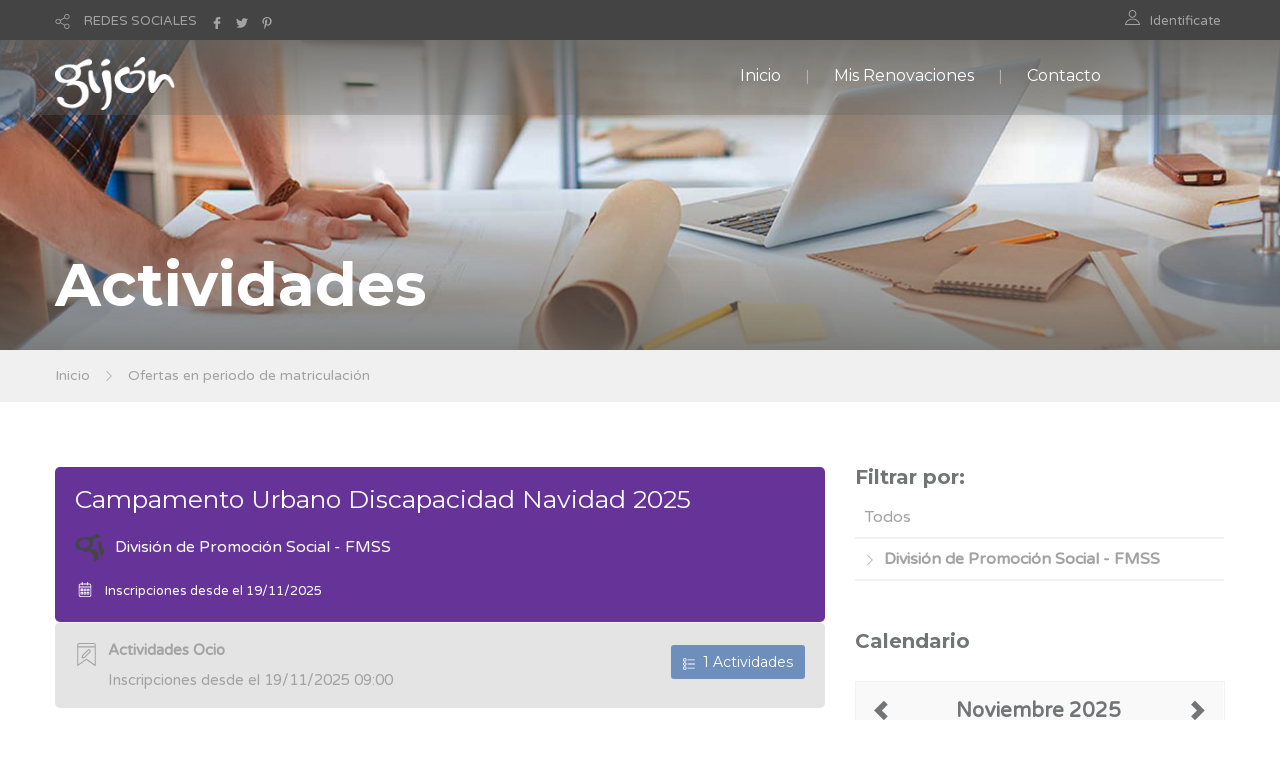

--- FILE ---
content_type: text/html;charset=UTF-8
request_url: http://actividades.gijon.es/ACTTerceros/Oferta.do;jsessionid=oCxREgxPTKoAZ1pQ1Iddd7oi13WxbbguF5e0-aJh.workerc?codDepartamento=DIVPS
body_size: 9644
content:








<!DOCTYPE html>


<html xmlns="http://www.w3.org/1999/xhtml" lang="en" xml:lang="en">

<head>
 
    <meta charset="utf-8">  
    
    <title>Ayto. de Gijón - Inscripción y renovaciones en cursos y actividades deportivas y culturales </title> <!--insert your title here-->  
    <meta name="description" content="Ayuntamiento de Gijón - Cursos Municipales"> <!--insert your description here-->  
    <meta name="author" content="sgalvarez"> <!--insert your name here-->
    <meta name="viewport" content="width=device-width, initial-scale=1.0"> <!--meta responsive-->
    <meta http-equiv="Access-Control-Allow-Origin" content="*">
    
    <!--START CSS--> 
    <link rel="stylesheet" href="css/bootstrap.css"> <!--style-->
    <link rel="stylesheet" href="css/nicdark_style.css"> <!--style-->
    <link rel="stylesheet" type="text/css" href="css/zabuto_calendar.css">
    
    <link href="css/impresion.css" media="print" type="text/css" rel="stylesheet" />
    
	<script src="js/jquery-3.2.0.min.js" type="text/javascript"></script>
	<script src="js/jquery-validate.js" type="text/javascript"></script>
	<script src="js/bootstrap.js" type="text/javascript"></script>


    <link href='https://fonts.googleapis.com/css?family=Montserrat:400,700' rel='stylesheet' type='text/css'>
    <link href='https://fonts.googleapis.com/css?family=Varela+Round' rel='stylesheet' type='text/css'>

    <!--[if lt IE 9]>  
    <script src="http://html5shiv.googlecode.com/svn/trunk/html5.js"></script>  
    <![endif]-->  

    <!--FAVICONS-->
    <link rel="shortcut icon" href="img/favicon/favicon.ico">
    <link rel="apple-touch-icon" href="img/favicon/apple-touch-icon.jpg">
    <link rel="apple-touch-icon" sizes="72x72" href="img/favicon/apple-touch-icon-72x72.jpg">
    <link rel="apple-touch-icon" sizes="114x114" href="img/favicon/apple-touch-icon-114x114.jpg">
    <!--END FAVICONS-->
    
	
    
</head>  

<body id="start_nicdark_framework" >
	<script src="js/zabuto_calendar.js"></script>
		

	<!--START nicdark_site-->
	<div class="nicdark_site">
	
		<!--START nicdark_site_fullwidth-->
		<div class="nicdark_site_fullwidth nicdark_site_fullwidth_boxed nicdark_clearfix">

			









<!--START search container-->
<div class="nicdark_display_table nicdark_transition_all_08_ease nicdark_navigation_2_search_content nicdark_bg_greydark_alpha_9 nicdark_position_fixed nicdark_width_100_percentage nicdark_height_100_percentage nicdark_z_index_1_negative nicdark_opacity_0">

    <!--close-->
    <div class="nicdark_cursor_zoom_out nicdark_navigation_2_close_search_content nicdark_width_100_percentage nicdark_height_100_percentage nicdark_position_absolute nicdark_z_index_1_negative"></div>


    <div class="nicdark_display_table_cell nicdark_vertical_align_middle nicdark_text_align_center">
        <div class="nicdark_width_700 nicdark_display_inline_block">
            <div class="nicdark_width_80_percentage nicdark_padding_5 nicdark_box_sizing_border_box nicdark_float_left nicdark_position_relative">
                <input class="nicdark_border_width_2 nicdark_background_none nicdark_border_top_width_0 nicdark_border_right_width_0 nicdark_border_left_width_0 nicdark_first_font nicdark_color_white nicdark_placeholder_color_white nicdark_font_size_30 nicdark_line_height_30" type="text" placeholder="Buscar">
            </div>
            <!-- <div class="nicdark_width_20_percentage nicdark_padding_10 nicdark_box_sizing_border_box nicdark_float_left nicdark_position_relative">
                <a class="nicdark_width_55 nicdark_height_55 nicdark_display_inline_block nicdark_text_align_center nicdark_box_sizing_border_box nicdark_bg_green nicdark_padding_15 nicdark_border_radius_3 " href="#">
                    <img alt="Icono" width="25" src="img/icons/icon-search-white.svg">
                </a>   
            </div>  -->
        </div>
    </div>

</div>
<!--END search container-->


<!--START menu responsive-->
<div class="nicdark_navigation_2_sidebar_content nicdark_padding_40 nicdark_box_sizing_border_box nicdark_overflow_hidden nicdark_overflow_y_auto nicdark_transition_all_08_ease nicdark_bg_green nicdark_height_100_percentage nicdark_position_fixed nicdark_width_300 nicdark_right_300_negative nicdark_z_index_9">

     <img alt="Icono" width="25" class="nicdark_close_navigation_2_sidebar_content nicdark_cursor_pointer nicdark_right_20 nicdark_top_20 nicdark_position_absolute" src="img/icons/icon-close-white.svg">

     <div class="nicdark_navigation_2_sidebar">
		<ul>
		    <li>
				<a href="/ACTTerceros/Oferta.do;jsessionid=HKU4NLgCXOhAFkqH7yPy0DBJA1kw52o2H_Lv9wVg.workerc">Inicio</a>
			</li>
		
			
		
			<li>
                <a href="MisSolicitudes.do?method=listSolicitudes#tabs-2" target="_self">Mis Renovaciones</a>
            </li>
		    <!-- <li>
		        <a href="http://actividades.gijon.es/ACTTerceros2/">Aplicación Antigua</a>
		    </li>  -->
		
		    <li>
		        <a href="https://acerca.gijon.es/sta/">Contacto</a>
		    </li>
		</ul>

     </div>

 </div>
 <!--END menu responsive-->




<!--START language section-->
<div id="menu_usuario" class="nicdark_section">

    <div class="nicdark_section nicdark_bg_greydark">

        


        <!--start nicdark_container-->
        <div class="nicdark_container nicdark_clearfix">

            <div class="grid grid_6 nicdark_padding_botttom_10 nicdark_padding_top_10 nicdark_text_align_center_responsive">

				               
                <div class="nicdark_navigation_top_header_5">
                    <ul>
                    	 
                    	<!-- 
                        <li>
                            <img alt="Icono" class="nicdark_margin_right_10 " width="15" src="img/icons/icon-world-grey.svg">
                            <a class=" nicdark_line_height_18" href="#">LANGUAGES</a>

                            <ul class="nicdark_sub_menu">
                                <li><a href="#">English</a></li>
                                <li><a href="#">Russian</a></li>
                                <li><a href="#">Italian</a></li>
                            </ul>

                        </li>
                        -->
                         
                        <li>
                            
                            <img alt="Icono" class="nicdark_margin_right_10" style="width:15px; height:15px;" src="img/icons/icon-share-grey.svg">
                            <a class=" nicdark_line_height_18" href="#">REDES SOCIALES</a>

                            <ul class="nicdark_sub_menu">
                                <li><a target="_blank" href="https://www.facebook.com/asuntos.europeosdegijon">Facebook</a></li>
                                <li><a target="_blank" href="https://twitter.com/gijon">Twitter</a></li>
                                <li><a target="_blank" href="https://es.pinterest.com/gijonturismo/?d">Pinterest</a></li>
                            </ul>

                            <a target="_blank" href="https://www.facebook.com/asuntos.europeosdegijon">
                            	<img alt="Icono" class="nicdark_margin_left_10  nicdark_margin_top_2 nicdark_display_none_all_responsive" style="width:12px; height:12px;" src="img/icons/icon-facebook-grey.svg">
                            </a>
                            <a target="_blank" href="https://twitter.com/gijon">
                            	<img alt="Icono" class="nicdark_margin_left_10  nicdark_margin_top_2 nicdark_display_none_all_responsive" style="width:12px; height:12px;" src="img/icons/icon-twitter-grey.svg">
                            </a>
                            <a target="_blank" href="https://es.pinterest.com/gijonturismo/?d">
                            	<img alt="Icono" class="nicdark_margin_left_10  nicdark_margin_top_2 nicdark_display_none_all_responsive" style="width:12px; height:12px;" src="img/icons/icon-pinterest-grey.svg">
                            </a>

                        </li>
                    </ul>
                </div>
                 

            </div>


            <div class="grid grid_6 nicdark_text_align_right nicdark_border_top_1_solid_greydark_responsive nicdark_text_align_center_responsive nicdark_padding_botttom_10 nicdark_padding_top_10">
              
                <div class="nicdark_navigation_top_header_5">
                    <ul>
                        <li>
                            <img alt="Icono" class="nicdark_margin_right_10 nicdark_float_left" style="width:15px; height:15px;" src="img/icons/icon-user-grey.svg">
	                        
	                        
	                            <a href="MisSolicitudes.do?method=listSolicitudes">Identificate</a>
		                    
                            
                            
                        </li>
                        
                    </ul>
                </div>
                

            </div>


        </div>
        <!--end container-->

    </div>

</div>
<!--END language section-->



<!--START Menu-->
<div id="menu" class="nicdark_section nicdark_position_relative ">
    <div class="nicdark_section nicdark_position_absolute nicdark_bg_greydark_alpha">
    
        <!--start nicdark_container-->
        <div class="nicdark_container nicdark_clearfix nicdark_position_relative">
            <div class="grid grid_12 nicdark_display_none_all_responsive">
            
                <div class="nicdark_section nicdark_height_10"></div>
                
                <!--LOGO-->
                <a href="Oferta.do"><img alt="Icono" class="nicdark_position_absolute nicdark_left_15 nicdark_top_17" width="120" src="img/logo.png"></a>
                
                <!--right icons menu-->
                <div class="nicdark_float_right nicdark_width_100  nicdark_position_relative nicdark_height_25 nicdark_display_none_all_responsive">
                	
                    <!-- <a class="nicdark_navigation_5_open_search_content" href="#">
                    	<img alt="Icono" class="nicdark_opacity_05_hover nicdark_transition_all_08_ease nicdark_position_absolute nicdark_top_3_negative nicdark_right_0" width="25" src="img/icons/icon-search-white.svg">
                    </a> -->
                </div>
                <!--right icons menu-->
                
                
                <div class="nicdark_navigation_5 nicdark_text_align_right nicdark_float_right nicdark_display_none_all_responsive">
                    <ul>
                        <li>
                            <a href="/ACTTerceros/Oferta.do;jsessionid=HKU4NLgCXOhAFkqH7yPy0DBJA1kw52o2H_Lv9wVg.workerc">Inicio</a>
                        </li>

                        
						
						<li>
	                        <a href="MisSolicitudes.do?method=listSolicitudes#tabs-2" target="_self">Mis Renovaciones</a>
	                    </li>
	                        
                        <!-- <li>
                            <a href="http://actividades.gijon.es/ACTTerceros2/">Aplicación Antigua</a>
                        </li> -->

                        <li>
                            <a href="https://acerca.gijon.es/sta/">Contacto</a>
                        </li>
                    </ul>
                </div>
                
                <div class="nicdark_section nicdark_height_10"></div>
                
            </div>
            
            
            <!--RESPONSIVE-->
            <div class="nicdark_width_50_percentage nicdark_float_left nicdark_display_none nicdark_display_block_responsive">
                <div class="nicdark_section nicdark_height_20"></div>
                <a href="Oferta.do"><img alt="Logo" width="120" class="" src="img/logo.png"></a>
            </div>
            
            <div class="nicdark_width_50_percentage nicdark_float_left nicdark_display_none nicdark_display_block_responsive">
            
                <div class="nicdark_section nicdark_height_20"></div>
                
                <div class="nicdark_float_right nicdark_width_100_percentage nicdark_text_align_right ">
                
                    <a class="nicdark_open_navigation_5_sidebar_content" href="#">
                        <img alt="Icono" class="nicdark_margin_right_20" width="25" src="img/icons/icon-menu-white.svg">
                    </a>
                    
                    <!-- <img alt="Icono" class="nicdark_margin_left_20 nicdark_navigation_5_open_search_content" width="25" src="img/icons/icon-search-white.svg">  -->
                    
                    
                </div>
                
                <div class="nicdark_section nicdark_height_20"></div>
                
            </div>
            <!--RESPONSIVE-->
            
            
        </div>
        <!--end container-->
        
    </div>
</div>
<!--END Menu-->



			








		

<!--START Titulo de la Pagina-->
<div id="titulo" class="nicdark_section nicdark_background_size_cover nicdark_background_position_center_bottom" style="background-image:url(img/parallax/img2.jpg);">

    <div class="nicdark_section nicdark_bg_greydark_alpha_gradient_2">

        <!--start nicdark_container-->
        <div class="nicdark_container nicdark_clearfix">


            <div class="nicdark_section nicdark_height_200"></div>


            <div class="grid grid_12">

                
                
                <strong class="nicdark_color_white nicdark_font_size_60 nicdark_font_size_40_responsive nicdark_first_font">
                	Actividades
                </strong>
                <div class="nicdark_section nicdark_height_20"></div>

            </div>



        </div>
        <!--end container-->

    </div>

</div>
<!--END Titulo de la Pagina-->


			














<!--START Migas de pan-->
<div class="nicdark_section nicdark_bg_grey nicdark_border_bottom_1_solid_grey">

    <!--start nicdark_container-->
    <div class="nicdark_container nicdark_clearfix">

        <div class="grid grid_12">
            
            <a href="/ACTTerceros/Oferta.do;jsessionid=HKU4NLgCXOhAFkqH7yPy0DBJA1kw52o2H_Lv9wVg.workerc">Inicio</a>
            <img alt="Icono" class="nicdark_margin_left_10 nicdark_margin_right_10" width="10" src="img/icons/icon-next-grey.svg">
            <a href="#">Ofertas en periodo de matriculación</a>

        </div>


    </div>
    <!--end container-->

</div>
<!--END Migas de pan-->



<div class="nicdark_section nicdark_height_50"></div>



<div class="nicdark_section">

    <!--start nicdark_container-->
    <div class="nicdark_container nicdark_clearfix">
        <div class="grid grid_8">
        
        	<!--ANUNCIOS-->

			<!-- 
			<div class="nicdark_section nicdark_box_sizing_border_box" >
			    <div class="nicdark_section" style="background-color:red;border-radius: 5px;">
			    
			        <div class="nicdark_section nicdark_padding_20 nicdark_box_sizing_border_box">
			        
			             
	                    <h2 class="nicdark_color_white">
                          		!!INFORMACIÓN!! 
                           </h2>
                           
                           <div class="nicdark_section nicdark_height_20"></div>
                           
                           <div class="nicdark_display_table nicdark_float_left">
                           
                               <p class=" nicdark_color_white nicdark_display_table_cell nicdark_vertical_align_middle ">
                               	Las inscripciones para los cursos de natación y actividades acuáticas en la Piscina El Coto se aplazan al mes de noviembre, del 20 al 26, con inicio de las actividades en diciembre.<br><br>
								Debido al retraso en las obras de la piscina, nos hemos visto obligados a posponer el periodo de inscripción. Agradecemos su comprensión y paciencia.

                               </p>
                            </div>
                            
		            
			        </div>
			        
			    </div>

			</div>
			 
			<div class="nicdark_section nicdark_height_40"></div>
			 -->
			
			<!--END preview-->
        
        	
        	
        	
        	
        	
        	<!-- Oferta: Campamento Urbano Discapacidad Navidad 2025<br>
        	Inicio: Wed Nov 19 09:00:00 CET 2025<br>
        	Ahora: Fri Nov 21 14:58:40 CET 2025<br><br>
        	 -->
        	 
        	 
        	
        	
        		
        	
	        	<!--START preview-->
				<div class="nicdark_section nicdark_box_sizing_border_box" dpto="División de Promoción Social - FMSS">
				    <div class="nicdark_section" style="background-color:REBECCAPURPLE;border-radius: 5px;">
				    
				        <div class="nicdark_section nicdark_padding_20 nicdark_box_sizing_border_box">
				        
				            <!-- <h2 class="nicdark_color_white nicdark_line_height_35"><a class="nicdark_color_white nicdark_first_font" href="single.html">Lorem ipsum dolor sit amet, consectetur adipiscing elit a enean egestas magna.</a></h2>
				            <div class="nicdark_section nicdark_height_20"></div>
				            <div class="nicdark_display_inline_block">
				                <div class="nicdark_display_table nicdark_float_left">
				                    <img alt="Icono" class="nicdark_margin_right_10 nicdark_display_table_cell nicdark_vertical_align_middle" width="30" src="img/icons/icon-quote-grey-alpha.svg">
				                    <p class="nicdark_color_white nicdark_display_table_cell nicdark_vertical_align_middle">John Doe</p>
				                </div>
				            </div>
				             -->
				             
		                    <h2 class="nicdark_color_white">
                           		Campamento Urbano Discapacidad Navidad 2025
                            </h2>
                            
                            <div class="nicdark_section nicdark_height_20"></div>
                            
                            <div class="nicdark_display_table nicdark_float_left">
                            
                                <img src="img/icons/DIVPS.png" alt="" class="nicdark_margin_right_10 nicdark_display_table_cell nicdark_vertical_align_middle nicdark_border_radius_100_percentage" width="30" >
                                <p class=" nicdark_color_white nicdark_display_table_cell nicdark_vertical_align_middle ">
                                	División de Promoción Social - FMSS
                                </p>
                             </div>
                             
                             <div class="nicdark_section nicdark_height_20"></div>
                             
                             <div class="nicdark_display_table nicdark_float_left">
                             
                                <img alt="Icono" class="nicdark_margin_right_10 nicdark_display_table_cell nicdark_vertical_align_middle" style="width:20px; height:20px;padding-bottom:5px;" src="img/icons/icon-calendar.svg">
                                <p class=" nicdark_color_white nicdark_display_table_cell nicdark_vertical_align_middle nicdark_font_size_13">
                                	Inscripciones desde el 19/11/2025
                               	</p>
                                
                                <!-- 
                                <img alt="Icono" class="nicdark_margin_right_10 nicdark_margin_left_20 nicdark_display_table_cell nicdark_vertical_align_middle" style="width:20px; height:20px;padding-bottom:5px;" src="img/icons/icon-list-white.svg">
                                <p class="nicdark_color_white nicdark_display_table_cell nicdark_vertical_align_middle nicdark_font_size_13">
                                	1 actividades
                                </p>
                                 -->
                                
                            </div>
				            
				        </div>
				        
				    </div>

					
						
						<!-- 
						Oferta: Campamento Urbano Discapacidad Navidad 2025<br>
        				Inicio Programa: 19/11/2025 09:00<br>
        				Ahora: 21/11/2025 14:58<br><br>
        				-->
						
						

							<div class="nicdark_section nicdark_box_sizing_border_box nicdark_padding_20 nicdark_box_sizing_border_box nicdark_bg_grey_3 nicdark_border_top_1_solid_grey" style="border-radius: 5px;">

                               <div class="nicdark_width_66_percentage nicdark_width_50_percentage_all_iphone nicdark_float_left">
                                   <div class="nicdark_display_table nicdark_float_left">
                                       <img alt="Programa" class="nicdark_margin_right_10 nicdark_display_table_cell nicdark_vertical_align_middle" style="width:23px; height:23px;" src="img/icons/icon-category-grey.svg">
                                       <p class="nicdark_display_table_cell nicdark_vertical_align_middle nicdark_font_size_15">
											
			                                	<a href="/ACTTerceros/Edicion.do;jsessionid=HKU4NLgCXOhAFkqH7yPy0DBJA1kw52o2H_Lv9wVg.workerc?method=listaEdiciones&idActividad=3460830885843344406402&idPrograma=3460430777709667606402&idOferta=3460730885832437106402"><strong>Actividades Ocio</strong> <br><br> Inscripciones desde el 19/11/2025 09:00</a>
											
											
                                       
                                       </p>
                                   </div>
                               </div>

                               <div class="nicdark_width_32_percentage nicdark_width_100_percentage_all_iphone nicdark_float_right nicdark_text_align_right">
									
	                                	<a href="/ACTTerceros/Edicion.do;jsessionid=HKU4NLgCXOhAFkqH7yPy0DBJA1kw52o2H_Lv9wVg.workerc?method=listaEdiciones&idActividad=3460830885843344406402&idPrograma=3460430777709667606402&idOferta=3460730885832437106402" class="nicdark_margin_top_2 nicdark_bg_white_hover nicdark_color_green_hover nicdark_border_2_solid_green nicdark_transition_all_08_ease nicdark_display_inline_block nicdark_text_align_center nicdark_box_sizing_border_box nicdark_color_white nicdark_bg_green nicdark_first_font nicdark_padding_5_10 nicdark_border_radius_3"><img alt="Icono" class="nicdark_margin_top_2 nicdark_display_none_all_responsive" style="width:12px; height:12px;" src="img/icons/icon-list-white.svg">&nbsp;
											1 Actividades</a>
									
									
                               </div>

							   
                           </div>
                           
                                
									        
					
									        
					
									        
					
									        
					
									        
					
				</div>
				<!--END preview-->
	            
	            <div class="nicdark_section nicdark_height_40"></div>
	            
            
			
        	
        	<!-- Oferta: Cómo Hacer Trámites Telemáticos Extranjería<br>
        	Inicio: Sun Nov 16 10:00:00 CET 2025<br>
        	Ahora: Fri Nov 21 14:58:40 CET 2025<br><br>
        	 -->
        	 
        	 
        	
        	
        		
        	
	        	<!--START preview-->
				<div class="nicdark_section nicdark_box_sizing_border_box" dpto="División de Promoción Social - FMSS">
				    <div class="nicdark_section" style="background-color:REBECCAPURPLE;border-radius: 5px;">
				    
				        <div class="nicdark_section nicdark_padding_20 nicdark_box_sizing_border_box">
				        
				            <!-- <h2 class="nicdark_color_white nicdark_line_height_35"><a class="nicdark_color_white nicdark_first_font" href="single.html">Lorem ipsum dolor sit amet, consectetur adipiscing elit a enean egestas magna.</a></h2>
				            <div class="nicdark_section nicdark_height_20"></div>
				            <div class="nicdark_display_inline_block">
				                <div class="nicdark_display_table nicdark_float_left">
				                    <img alt="Icono" class="nicdark_margin_right_10 nicdark_display_table_cell nicdark_vertical_align_middle" width="30" src="img/icons/icon-quote-grey-alpha.svg">
				                    <p class="nicdark_color_white nicdark_display_table_cell nicdark_vertical_align_middle">John Doe</p>
				                </div>
				            </div>
				             -->
				             
		                    <h2 class="nicdark_color_white">
                           		Cómo Hacer Trámites Telemáticos Extranjería
                            </h2>
                            
                            <div class="nicdark_section nicdark_height_20"></div>
                            
                            <div class="nicdark_display_table nicdark_float_left">
                            
                                <img src="img/icons/DIVPS.png" alt="" class="nicdark_margin_right_10 nicdark_display_table_cell nicdark_vertical_align_middle nicdark_border_radius_100_percentage" width="30" >
                                <p class=" nicdark_color_white nicdark_display_table_cell nicdark_vertical_align_middle ">
                                	División de Promoción Social - FMSS
                                </p>
                             </div>
                             
                             <div class="nicdark_section nicdark_height_20"></div>
                             
                             <div class="nicdark_display_table nicdark_float_left">
                             
                                <img alt="Icono" class="nicdark_margin_right_10 nicdark_display_table_cell nicdark_vertical_align_middle" style="width:20px; height:20px;padding-bottom:5px;" src="img/icons/icon-calendar.svg">
                                <p class=" nicdark_color_white nicdark_display_table_cell nicdark_vertical_align_middle nicdark_font_size_13">
                                	Inscripciones desde el 16/11/2025
                               	</p>
                                
                                <!-- 
                                <img alt="Icono" class="nicdark_margin_right_10 nicdark_margin_left_20 nicdark_display_table_cell nicdark_vertical_align_middle" style="width:20px; height:20px;padding-bottom:5px;" src="img/icons/icon-list-white.svg">
                                <p class="nicdark_color_white nicdark_display_table_cell nicdark_vertical_align_middle nicdark_font_size_13">
                                	1 actividades
                                </p>
                                 -->
                                
                            </div>
				            
				        </div>
				        
				    </div>

					
									        
					
						
						<!-- 
						Oferta: Cómo Hacer Trámites Telemáticos Extranjería<br>
        				Inicio Programa: 16/11/2025 10:00<br>
        				Ahora: 21/11/2025 14:58<br><br>
        				-->
						
						

							<div class="nicdark_section nicdark_box_sizing_border_box nicdark_padding_20 nicdark_box_sizing_border_box nicdark_bg_grey_3 nicdark_border_top_1_solid_grey" style="border-radius: 5px;">

                               <div class="nicdark_width_66_percentage nicdark_width_50_percentage_all_iphone nicdark_float_left">
                                   <div class="nicdark_display_table nicdark_float_left">
                                       <img alt="Programa" class="nicdark_margin_right_10 nicdark_display_table_cell nicdark_vertical_align_middle" style="width:23px; height:23px;" src="img/icons/icon-category-grey.svg">
                                       <p class="nicdark_display_table_cell nicdark_vertical_align_middle nicdark_font_size_15">
											
			                                	<a href="/ACTTerceros/Edicion.do;jsessionid=HKU4NLgCXOhAFkqH7yPy0DBJA1kw52o2H_Lv9wVg.workerc?method=listaEdiciones&idActividad=3460830809240965906402&idPrograma=3460430786960364706402&idOferta=3460730809240613406402"><strong>Taller OMII</strong> <br><br> Inscripciones desde el 16/11/2025 10:00</a>
											
											
                                       
                                       </p>
                                   </div>
                               </div>

                               <div class="nicdark_width_32_percentage nicdark_width_100_percentage_all_iphone nicdark_float_right nicdark_text_align_right">
									
	                                	<a href="/ACTTerceros/Edicion.do;jsessionid=HKU4NLgCXOhAFkqH7yPy0DBJA1kw52o2H_Lv9wVg.workerc?method=listaEdiciones&idActividad=3460830809240965906402&idPrograma=3460430786960364706402&idOferta=3460730809240613406402" class="nicdark_margin_top_2 nicdark_bg_white_hover nicdark_color_green_hover nicdark_border_2_solid_green nicdark_transition_all_08_ease nicdark_display_inline_block nicdark_text_align_center nicdark_box_sizing_border_box nicdark_color_white nicdark_bg_green nicdark_first_font nicdark_padding_5_10 nicdark_border_radius_3"><img alt="Icono" class="nicdark_margin_top_2 nicdark_display_none_all_responsive" style="width:12px; height:12px;" src="img/icons/icon-list-white.svg">&nbsp;
											1 Actividades</a>
									
									
                               </div>

							   
                           </div>
                           
                                
									        
					
									        
					
									        
					
									        
					
				</div>
				<!--END preview-->
	            
	            <div class="nicdark_section nicdark_height_40"></div>
	            
            
			
        	
        	<!-- Oferta: La Adolescencia Y El Consumo De Pornografía. 2025.<br>
        	Inicio: Tue Sep 16 13:00:00 CEST 2025<br>
        	Ahora: Fri Nov 21 14:58:40 CET 2025<br><br>
        	 -->
        	 
        	 
        	
        	
        		
        	
	        	<!--START preview-->
				<div class="nicdark_section nicdark_box_sizing_border_box" dpto="División de Promoción Social - FMSS">
				    <div class="nicdark_section" style="background-color:REBECCAPURPLE;border-radius: 5px;">
				    
				        <div class="nicdark_section nicdark_padding_20 nicdark_box_sizing_border_box">
				        
				            <!-- <h2 class="nicdark_color_white nicdark_line_height_35"><a class="nicdark_color_white nicdark_first_font" href="single.html">Lorem ipsum dolor sit amet, consectetur adipiscing elit a enean egestas magna.</a></h2>
				            <div class="nicdark_section nicdark_height_20"></div>
				            <div class="nicdark_display_inline_block">
				                <div class="nicdark_display_table nicdark_float_left">
				                    <img alt="Icono" class="nicdark_margin_right_10 nicdark_display_table_cell nicdark_vertical_align_middle" width="30" src="img/icons/icon-quote-grey-alpha.svg">
				                    <p class="nicdark_color_white nicdark_display_table_cell nicdark_vertical_align_middle">John Doe</p>
				                </div>
				            </div>
				             -->
				             
		                    <h2 class="nicdark_color_white">
                           		La Adolescencia Y El Consumo De Pornografía. 2025.
                            </h2>
                            
                            <div class="nicdark_section nicdark_height_20"></div>
                            
                            <div class="nicdark_display_table nicdark_float_left">
                            
                                <img src="img/icons/DIVPS.png" alt="" class="nicdark_margin_right_10 nicdark_display_table_cell nicdark_vertical_align_middle nicdark_border_radius_100_percentage" width="30" >
                                <p class=" nicdark_color_white nicdark_display_table_cell nicdark_vertical_align_middle ">
                                	División de Promoción Social - FMSS
                                </p>
                             </div>
                             
                             <div class="nicdark_section nicdark_height_20"></div>
                             
                             <div class="nicdark_display_table nicdark_float_left">
                             
                                <img alt="Icono" class="nicdark_margin_right_10 nicdark_display_table_cell nicdark_vertical_align_middle" style="width:20px; height:20px;padding-bottom:5px;" src="img/icons/icon-calendar.svg">
                                <p class=" nicdark_color_white nicdark_display_table_cell nicdark_vertical_align_middle nicdark_font_size_13">
                                	Inscripciones desde el 16/09/2025
                               	</p>
                                
                                <!-- 
                                <img alt="Icono" class="nicdark_margin_right_10 nicdark_margin_left_20 nicdark_display_table_cell nicdark_vertical_align_middle" style="width:20px; height:20px;padding-bottom:5px;" src="img/icons/icon-list-white.svg">
                                <p class="nicdark_color_white nicdark_display_table_cell nicdark_vertical_align_middle nicdark_font_size_13">
                                	4 actividades
                                </p>
                                 -->
                                
                            </div>
				            
				        </div>
				        
				    </div>

					
									        
					
									        
					
						
						<!-- 
						Oferta: La Adolescencia Y El Consumo De Pornografía. 2025.<br>
        				Inicio Programa: 16/09/2025 13:00<br>
        				Ahora: 21/11/2025 14:58<br><br>
        				-->
						
						

							<div class="nicdark_section nicdark_box_sizing_border_box nicdark_padding_20 nicdark_box_sizing_border_box nicdark_bg_grey_3 nicdark_border_top_1_solid_grey" style="border-radius: 5px;">

                               <div class="nicdark_width_66_percentage nicdark_width_50_percentage_all_iphone nicdark_float_left">
                                   <div class="nicdark_display_table nicdark_float_left">
                                       <img alt="Programa" class="nicdark_margin_right_10 nicdark_display_table_cell nicdark_vertical_align_middle" style="width:23px; height:23px;" src="img/icons/icon-category-grey.svg">
                                       <p class="nicdark_display_table_cell nicdark_vertical_align_middle nicdark_font_size_15">
											
											
			                                	<a href="/ACTTerceros/Actividad.do;jsessionid=HKU4NLgCXOhAFkqH7yPy0DBJA1kw52o2H_Lv9wVg.workerc?method=listaActividades&idOferta=3460730888693615306402&amp;idPrograma=3460430819931320506402"><strong>Taller </strong> <br><br> Inscripciones desde el 16/09/2025 13:00</a>
											
                                       
                                       </p>
                                   </div>
                               </div>

                               <div class="nicdark_width_32_percentage nicdark_width_100_percentage_all_iphone nicdark_float_right nicdark_text_align_right">
									
									
	                                	<a href="/ACTTerceros/Actividad.do;jsessionid=HKU4NLgCXOhAFkqH7yPy0DBJA1kw52o2H_Lv9wVg.workerc?method=listaActividades&idOferta=3460730888693615306402&amp;idPrograma=3460430819931320506402" class="nicdark_margin_top_2 nicdark_bg_white_hover nicdark_color_green_hover nicdark_border_2_solid_green nicdark_transition_all_08_ease nicdark_display_inline_block nicdark_text_align_center nicdark_box_sizing_border_box nicdark_color_white nicdark_bg_green nicdark_first_font nicdark_padding_5_10 nicdark_border_radius_3"><img alt="Icono" class="nicdark_margin_top_2 nicdark_display_none_all_responsive" style="width:12px; height:12px;" src="img/icons/icon-list-white.svg">&nbsp;
											4 Actividades</a>
									
                               </div>

							   
                           </div>
                           
                                
									        
					
									        
					
									        
					
				</div>
				<!--END preview-->
	            
	            <div class="nicdark_section nicdark_height_40"></div>
	            
            
			
        	
        	<!-- Oferta: Escuela De Teatro De Gijón/Xixón<br>
        	Inicio: Fri Sep 05 09:00:00 CEST 2025<br>
        	Ahora: Fri Nov 21 14:58:40 CET 2025<br><br>
        	 -->
        	 
        	 
        	
        	
        		
        	
	        	<!--START preview-->
				<div class="nicdark_section nicdark_box_sizing_border_box" dpto="División de Promoción Social - FMSS">
				    <div class="nicdark_section" style="background-color:REBECCAPURPLE;border-radius: 5px;">
				    
				        <div class="nicdark_section nicdark_padding_20 nicdark_box_sizing_border_box">
				        
				            <!-- <h2 class="nicdark_color_white nicdark_line_height_35"><a class="nicdark_color_white nicdark_first_font" href="single.html">Lorem ipsum dolor sit amet, consectetur adipiscing elit a enean egestas magna.</a></h2>
				            <div class="nicdark_section nicdark_height_20"></div>
				            <div class="nicdark_display_inline_block">
				                <div class="nicdark_display_table nicdark_float_left">
				                    <img alt="Icono" class="nicdark_margin_right_10 nicdark_display_table_cell nicdark_vertical_align_middle" width="30" src="img/icons/icon-quote-grey-alpha.svg">
				                    <p class="nicdark_color_white nicdark_display_table_cell nicdark_vertical_align_middle">John Doe</p>
				                </div>
				            </div>
				             -->
				             
		                    <h2 class="nicdark_color_white">
                           		Escuela De Teatro De Gijón/Xixón
                            </h2>
                            
                            <div class="nicdark_section nicdark_height_20"></div>
                            
                            <div class="nicdark_display_table nicdark_float_left">
                            
                                <img src="img/icons/DIVPS.png" alt="" class="nicdark_margin_right_10 nicdark_display_table_cell nicdark_vertical_align_middle nicdark_border_radius_100_percentage" width="30" >
                                <p class=" nicdark_color_white nicdark_display_table_cell nicdark_vertical_align_middle ">
                                	División de Promoción Social - FMSS
                                </p>
                             </div>
                             
                             <div class="nicdark_section nicdark_height_20"></div>
                             
                             <div class="nicdark_display_table nicdark_float_left">
                             
                                <img alt="Icono" class="nicdark_margin_right_10 nicdark_display_table_cell nicdark_vertical_align_middle" style="width:20px; height:20px;padding-bottom:5px;" src="img/icons/icon-calendar.svg">
                                <p class=" nicdark_color_white nicdark_display_table_cell nicdark_vertical_align_middle nicdark_font_size_13">
                                	Inscripciones desde el 05/09/2025
                               	</p>
                                
                                <!-- 
                                <img alt="Icono" class="nicdark_margin_right_10 nicdark_margin_left_20 nicdark_display_table_cell nicdark_vertical_align_middle" style="width:20px; height:20px;padding-bottom:5px;" src="img/icons/icon-list-white.svg">
                                <p class="nicdark_color_white nicdark_display_table_cell nicdark_vertical_align_middle nicdark_font_size_13">
                                	3 actividades
                                </p>
                                 -->
                                
                            </div>
				            
				        </div>
				        
				    </div>

					
									        
					
									        
					
									        
					
						
						<!-- 
						Oferta: Escuela De Teatro De Gijón/Xixón<br>
        				Inicio Programa: 05/09/2025 09:00<br>
        				Ahora: 21/11/2025 14:58<br><br>
        				-->
						
						

							<div class="nicdark_section nicdark_box_sizing_border_box nicdark_padding_20 nicdark_box_sizing_border_box nicdark_bg_grey_3 nicdark_border_top_1_solid_grey" style="border-radius: 5px;">

                               <div class="nicdark_width_66_percentage nicdark_width_50_percentage_all_iphone nicdark_float_left">
                                   <div class="nicdark_display_table nicdark_float_left">
                                       <img alt="Programa" class="nicdark_margin_right_10 nicdark_display_table_cell nicdark_vertical_align_middle" style="width:23px; height:23px;" src="img/icons/icon-category-grey.svg">
                                       <p class="nicdark_display_table_cell nicdark_vertical_align_middle nicdark_font_size_15">
											
											
			                                	<a href="/ACTTerceros/Actividad.do;jsessionid=HKU4NLgCXOhAFkqH7yPy0DBJA1kw52o2H_Lv9wVg.workerc?method=listaActividades&idOferta=3460730887373058406402&amp;idPrograma=3460430819931320506402"><strong>Taller </strong> <br><br> Inscripciones desde el 05/09/2025 09:00</a>
											
                                       
                                       </p>
                                   </div>
                               </div>

                               <div class="nicdark_width_32_percentage nicdark_width_100_percentage_all_iphone nicdark_float_right nicdark_text_align_right">
									
									
	                                	<a href="/ACTTerceros/Actividad.do;jsessionid=HKU4NLgCXOhAFkqH7yPy0DBJA1kw52o2H_Lv9wVg.workerc?method=listaActividades&idOferta=3460730887373058406402&amp;idPrograma=3460430819931320506402" class="nicdark_margin_top_2 nicdark_bg_white_hover nicdark_color_green_hover nicdark_border_2_solid_green nicdark_transition_all_08_ease nicdark_display_inline_block nicdark_text_align_center nicdark_box_sizing_border_box nicdark_color_white nicdark_bg_green nicdark_first_font nicdark_padding_5_10 nicdark_border_radius_3"><img alt="Icono" class="nicdark_margin_top_2 nicdark_display_none_all_responsive" style="width:12px; height:12px;" src="img/icons/icon-list-white.svg">&nbsp;
											3 Actividades</a>
									
                               </div>

							   
                           </div>
                           
                                
									        
					
									        
					
				</div>
				<!--END preview-->
	            
	            <div class="nicdark_section nicdark_height_40"></div>
	            
            
			
        	
        	<!-- Oferta: Coro &quot;Diverso Gijón&quot;<br>
        	Inicio: Tue Aug 19 08:00:00 CEST 2025<br>
        	Ahora: Fri Nov 21 14:58:40 CET 2025<br><br>
        	 -->
        	 
        	 
        	
        	
        		
        	
	        	<!--START preview-->
				<div class="nicdark_section nicdark_box_sizing_border_box" dpto="División de Promoción Social - FMSS">
				    <div class="nicdark_section" style="background-color:REBECCAPURPLE;border-radius: 5px;">
				    
				        <div class="nicdark_section nicdark_padding_20 nicdark_box_sizing_border_box">
				        
				            <!-- <h2 class="nicdark_color_white nicdark_line_height_35"><a class="nicdark_color_white nicdark_first_font" href="single.html">Lorem ipsum dolor sit amet, consectetur adipiscing elit a enean egestas magna.</a></h2>
				            <div class="nicdark_section nicdark_height_20"></div>
				            <div class="nicdark_display_inline_block">
				                <div class="nicdark_display_table nicdark_float_left">
				                    <img alt="Icono" class="nicdark_margin_right_10 nicdark_display_table_cell nicdark_vertical_align_middle" width="30" src="img/icons/icon-quote-grey-alpha.svg">
				                    <p class="nicdark_color_white nicdark_display_table_cell nicdark_vertical_align_middle">John Doe</p>
				                </div>
				            </div>
				             -->
				             
		                    <h2 class="nicdark_color_white">
                           		Coro &quot;Diverso Gijón&quot;
                            </h2>
                            
                            <div class="nicdark_section nicdark_height_20"></div>
                            
                            <div class="nicdark_display_table nicdark_float_left">
                            
                                <img src="img/icons/DIVPS.png" alt="" class="nicdark_margin_right_10 nicdark_display_table_cell nicdark_vertical_align_middle nicdark_border_radius_100_percentage" width="30" >
                                <p class=" nicdark_color_white nicdark_display_table_cell nicdark_vertical_align_middle ">
                                	División de Promoción Social - FMSS
                                </p>
                             </div>
                             
                             <div class="nicdark_section nicdark_height_20"></div>
                             
                             <div class="nicdark_display_table nicdark_float_left">
                             
                                <img alt="Icono" class="nicdark_margin_right_10 nicdark_display_table_cell nicdark_vertical_align_middle" style="width:20px; height:20px;padding-bottom:5px;" src="img/icons/icon-calendar.svg">
                                <p class=" nicdark_color_white nicdark_display_table_cell nicdark_vertical_align_middle nicdark_font_size_13">
                                	Inscripciones desde el 19/08/2025
                               	</p>
                                
                                <!-- 
                                <img alt="Icono" class="nicdark_margin_right_10 nicdark_margin_left_20 nicdark_display_table_cell nicdark_vertical_align_middle" style="width:20px; height:20px;padding-bottom:5px;" src="img/icons/icon-list-white.svg">
                                <p class="nicdark_color_white nicdark_display_table_cell nicdark_vertical_align_middle nicdark_font_size_13">
                                	1 actividades
                                </p>
                                 -->
                                
                            </div>
				            
				        </div>
				        
				    </div>

					
									        
					
									        
					
									        
					
									        
					
						
						<!-- 
						Oferta: Coro &quot;Diverso Gijón&quot;<br>
        				Inicio Programa: 19/08/2025 08:00<br>
        				Ahora: 21/11/2025 14:58<br><br>
        				-->
						
						

							<div class="nicdark_section nicdark_box_sizing_border_box nicdark_padding_20 nicdark_box_sizing_border_box nicdark_bg_grey_3 nicdark_border_top_1_solid_grey" style="border-radius: 5px;">

                               <div class="nicdark_width_66_percentage nicdark_width_50_percentage_all_iphone nicdark_float_left">
                                   <div class="nicdark_display_table nicdark_float_left">
                                       <img alt="Programa" class="nicdark_margin_right_10 nicdark_display_table_cell nicdark_vertical_align_middle" style="width:23px; height:23px;" src="img/icons/icon-category-grey.svg">
                                       <p class="nicdark_display_table_cell nicdark_vertical_align_middle nicdark_font_size_15">
											
			                                	<a href="/ACTTerceros/Edicion.do;jsessionid=HKU4NLgCXOhAFkqH7yPy0DBJA1kw52o2H_Lv9wVg.workerc?method=listaEdiciones&idActividad=3460830798161121506402&idPrograma=3460430777709667606402&idOferta=3460730798161121406402"><strong>Actividades Ocio</strong> <br><br> Inscripciones desde el 19/08/2025 08:00</a>
											
											
                                       
                                       </p>
                                   </div>
                               </div>

                               <div class="nicdark_width_32_percentage nicdark_width_100_percentage_all_iphone nicdark_float_right nicdark_text_align_right">
									
	                                	<a href="/ACTTerceros/Edicion.do;jsessionid=HKU4NLgCXOhAFkqH7yPy0DBJA1kw52o2H_Lv9wVg.workerc?method=listaEdiciones&idActividad=3460830798161121506402&idPrograma=3460430777709667606402&idOferta=3460730798161121406402" class="nicdark_margin_top_2 nicdark_bg_white_hover nicdark_color_green_hover nicdark_border_2_solid_green nicdark_transition_all_08_ease nicdark_display_inline_block nicdark_text_align_center nicdark_box_sizing_border_box nicdark_color_white nicdark_bg_green nicdark_first_font nicdark_padding_5_10 nicdark_border_radius_3"><img alt="Icono" class="nicdark_margin_top_2 nicdark_display_none_all_responsive" style="width:12px; height:12px;" src="img/icons/icon-list-white.svg">&nbsp;
											1 Actividades</a>
									
									
                               </div>

							   
                           </div>
                           
                                
									        
					
				</div>
				<!--END preview-->
	            
	            <div class="nicdark_section nicdark_height_40"></div>
	            
            
			
            
            
        </div>
        
        
        <div class="grid grid_4">
        
            <!--START search-->
            <!-- <h3><strong>Busqueda</strong></h3>
            <div class="nicdark_section nicdark_height_10"></div>
            <div class="nicdark_section">
                <div class="nicdark_width_60_percentage nicdark_padding_10  nicdark_box_sizing_border_box nicdark_float_left nicdark_position_relative">
                    <img alt="Icono" class="nicdark_position_absolute nicdark_top_0 nicdark_left_0 nicdark_margin_top_20 nicdark_margin_left_10" width="15" src="img/icons/icon-pen.svg">
                    <input class="nicdark_padding_left_25 nicdark_border_width_2 nicdark_background_none nicdark_border_top_width_0 nicdark_border_right_width_0 nicdark_border_left_width_0" type="text" placeholder="Palabra">
                </div>
                <div class="nicdark_width_40_percentage nicdark_padding_10 nicdark_box_sizing_border_box nicdark_float_left nicdark_position_relative">
                    <a class="nicdark_display_inline_block nicdark_text_align_center nicdark_box_sizing_border_box nicdark_width_100_percentage nicdark_color_white nicdark_bg_green nicdark_first_font nicdark_padding_10_20 nicdark_border_radius_3 " href="#">
                    	Buscar
                    </a>
                </div>
            </div> -->
            <!--END search-->
            
            
            <!-- <div class="nicdark_section nicdark_height_50"></div>  -->
        
        
            <!--START category-->
            <h3><strong>Filtrar por:</strong></h3>
            <div class="nicdark_section nicdark_height_10"></div>
            
            <table class="nicdark_section">
            
                <tbody>
						
                    <tr class="nicdark_border_bottom_2_solid_grey">
                        <td class="nicdark_padding_10 ">
                        	
                            <p class="nicdark_display_inline_block">
                            	
									<a href="/ACTTerceros/Oferta.do;jsessionid=HKU4NLgCXOhAFkqH7yPy0DBJA1kw52o2H_Lv9wVg.workerc" class="dpto">Todos</a>
								
								
                            </p>
                        </td>
                    </tr>

                	
                	
	                    <tr class="nicdark_border_bottom_2_solid_grey">
	                        <td class="nicdark_padding_10 ">
	                        	
                            		<img alt="División de Promoción Social - FMSS" class="nicdark_margin_right_5" style="width:10px; height:10px;" src="img/icons/icon-next-grey.svg">
                            	
	                            <p class="nicdark_display_inline_block">
									<a href="/ACTTerceros/Oferta.do;jsessionid=HKU4NLgCXOhAFkqH7yPy0DBJA1kw52o2H_Lv9wVg.workerc?codDepartamento=DIVPS" class="dpto"><strong>División de Promoción Social - FMSS</strong></a>	                            	
	                            </p>
	                        </td>
	                    </tr>
	                    
	                
	                
                </tbody>
                
            </table>
            <!--END category-->

            <!-- <div class="nicdark_section nicdark_height_40"></div>  -->
            
            
            <!--START tag-->
            <!-- <h3><strong>Tags Cloud</strong></h3>
            <div class="nicdark_section nicdark_height_30"></div>
            <div class="nicdark_section">
                <a class="nicdark_display_inline_block nicdark_font_size_13 nicdark_border_1_solid_grey nicdark_padding_8 nicdark_border_radius_3 nicdark_margin_right_20 nicdark_margin_bottom_10" href="#"># Design</a>
                <a class="nicdark_display_inline_block nicdark_font_size_13 nicdark_border_1_solid_grey nicdark_padding_8 nicdark_border_radius_3 nicdark_margin_right_20 nicdark_margin_bottom_10" href="#"># Illustration</a>
                <a class="nicdark_display_inline_block nicdark_font_size_13 nicdark_border_1_solid_grey nicdark_padding_8 nicdark_border_radius_3 nicdark_margin_right_20 nicdark_margin_bottom_10" href="#">Photos</a>
                <a class="nicdark_display_inline_block nicdark_font_size_13 nicdark_border_1_solid_grey nicdark_padding_8 nicdark_border_radius_3 nicdark_margin_right_20 nicdark_margin_bottom_10" href="#">Logo Type</a>
                <a class="nicdark_display_inline_block nicdark_font_size_13 nicdark_border_1_solid_grey nicdark_padding_8 nicdark_border_radius_3 nicdark_margin_right_20 nicdark_margin_bottom_10" href="#"># Wesite</a>
                <a class="nicdark_display_inline_block nicdark_font_size_13 nicdark_border_1_solid_grey nicdark_padding_8 nicdark_border_radius_3 nicdark_margin_right_20 nicdark_margin_bottom_10" href="#"># Marketing SEO</a>
                <a class="nicdark_display_inline_block nicdark_font_size_13 nicdark_border_1_solid_grey nicdark_padding_8 nicdark_border_radius_3 nicdark_margin_right_20 nicdark_margin_bottom_10" href="#">Watercolor</a>
                <a class="nicdark_display_inline_block nicdark_font_size_13 nicdark_border_1_solid_grey nicdark_padding_8 nicdark_border_radius_3 nicdark_margin_right_20 nicdark_margin_bottom_10" href="#"># Facebook adv</a>
                <a class="nicdark_display_inline_block nicdark_font_size_13 nicdark_border_1_solid_grey nicdark_padding_8 nicdark_border_radius_3 nicdark_margin_right_20 nicdark_margin_bottom_10" href="#"># Vector</a>
                <a class="nicdark_display_inline_block nicdark_font_size_13 nicdark_border_1_solid_grey nicdark_padding_8 nicdark_border_radius_3 nicdark_margin_right_20 nicdark_margin_bottom_10" href="#">Icon</a>
                <a class="nicdark_display_inline_block nicdark_font_size_13 nicdark_border_1_solid_grey nicdark_padding_8 nicdark_border_radius_3 nicdark_margin_right_20 nicdark_margin_bottom_10" href="#">Typography</a>
            </div> -->
            <!--END tag-->
            
            <div class="nicdark_section nicdark_height_50"></div>
            
            
            <h3><strong>Calendario</strong></h3>
            <div class="nicdark_section nicdark_height_30"></div>
            
				<!-- Modal -->
				<div class="modal fade" id="myModal" role="dialog">
				  <div class="modal-dialog">
				  
				    <!-- Modal content-->
				    <div class="modal-content">
				      <div class="modal-header">
				        <button type="button" class="close" data-dismiss="modal">&times;</button>
				        <h4 class="modal-title">Actividades</h4>
				      </div>
				      <div class="modal-body">
				        <p>
				        	<div id="datos-dia"></div>
				        </p>
				      </div>
				      <div class="modal-footer">
						
						<div class="nicdark_width_50_percentage nicdark_padding_10 nicdark_box_sizing_border_box nicdark_float_left nicdark_text_align_center">
						</div>
						<div class="nicdark_width_50_percentage nicdark_padding_10 nicdark_box_sizing_border_box nicdark_float_left nicdark_text_align_center">
							<button type="button" class="nicdark_bg_white_hover nicdark_color_red_hover nicdark_border_2_solid_red nicdark_transition_all_08_ease    nicdark_display_inline_block nicdark_text_align_center nicdark_box_sizing_border_box nicdark_color_white nicdark_width_100_percentage nicdark_bg_red nicdark_first_font nicdark_padding_8 nicdark_border_radius_3" 
								class="btn btn-default" data-dismiss="modal">
								Salir
							</button>
						</div>
						
				      </div>
				    </div>
				    
				  </div>
				</div>
				<!-- Fin Modal -->
            
            
            <!--calendar-->
            <div class="nicdark_section nicdark_border_1_solid_grey">
                <div id="my-calendar"></div>
            </div>
			
			    <script type="application/javascript">
			     $(document).ready(function () {
			    	 
			         $(".dpto").click( function (e) {
			       		 var nombre=$(this).text();
				     });
			    	 
			    	 $("#date-popover").popover({html: true, trigger: "manual"});
			    	 
			         $("#date-popover").click(function (e) {
			             $(this).hide();
			         });
			         
			         $("#my-calendar").zabuto_calendar({
			        	 action: function () {
			                 return myDateFunction(this.id, false);
			             },
			             language: "es",
			             ajax: {
			                 url: "servlet/ajaxservlet?tipo=1",
			                 modal: false
			             },
			        	 today: true,
			        	 modal: false,
			             legend: [
			                 {type: "block", label: "Inscripciones", classname: "matriculacion"},
			                 {type: "block", label: "Renovaciones", classname: "renovacion"}
			             ]
			         });
			     });
			     
			     function myDateFunction(id, fromModal) {

			    	 var date = $("#" + id).data("date");
			         var hasEvent = $("#" + id).data("hasEvent");
			         if (!hasEvent) {
			             return false;
			         }

			         $.ajax({
			             type: 'GET',
			             url: "servlet/ajaxservlet?tipo=2&fecha=" + date
			         }).done(function (response) {
			             $("#datos-dia").html(response);
			         }).fail(function() {
			        	 $("#datos-dia").html("Error al recuperar los eventos del dia." );
			         });

			    	 $('#myModal').modal('show');
			         
			         /*$("#date-popover").hide();
			         if (fromModal) {
			             $("#" + id + "_modal").modal("hide");
			         }
			         var date = $("#" + id).data("date");
			         var hasEvent = $("#" + id).data("hasEvent");
			         if (!hasEvent) {
			             return false;
			         }
			         var title = $("#" + id).prop('title');
			         
			         $.ajax({
			             type: 'GET',
			             url: "servlet/ajaxservlet?tipo=2&fecha=" + date
			         }).done(function (response) {
			             $("#date-popover-content").html(response);
			         }).fail(function() {
			        	 $("#date-popover-content").html("Error al recuperar los eventos del dia." );
			         });
			         
			         $("#date-popover").show();*/
			         return true;
			     }
			
			     function filtrar(element) {
			         $("#date-popover").hide();
			         if (fromModal) {
			             $("#" + id + "_modal").modal("hide");
			         }
			         var date = $("#" + id).data("date");
			         var hasEvent = $("#" + id).data("hasEvent");
			         if (!hasEvent) {
			             return false;
			         }
			         var title = $("#" + id).prop('title');
			         
			         $.ajax({
			             type: 'GET',
			             contentType: "text/html;charset=UTF-8",
			             url: "servlet/ajaxservlet?tipo=2&fecha=" + date
			         }).done(function (response) {
			             $("#date-popover-content").html(response);
			         }).fail(function() {
			        	 $("#date-popover-content").html("Error al recuperar los eventos del dia." );
			         });
			         
			         $("#date-popover").show();
			         return true;
			     }
			
				</script>
				
			
			<div class="nicdark_section nicdark_height_10"></div>
            
            <div id="date-popover" >
			    <h3 class="popover-title" style="display: none;"></h3>
			
			    <div id="date-popover-content" class="popover-content"></div>
			</div>
            <!--calendar-->
            
            
            <div class="nicdark_section nicdark_height_50"></div>
            
            
            <!--START courses-->
            <!-- <h3><strong>Proximos Cursos</strong></h3>
            
            
            <div class="nicdark_section nicdark_height_30"></div>
            
            
            
	            <div class="nicdark_section nicdark_position_relative">
	            
	                <img alt="Icono" class="nicdark_position_absolute" width="100" src="img/courses/square/img1.jpg">
	                <div class="nicdark_section nicdark_padding_left_120 nicdark_box_sizing_border_box">
	                    <div class="nicdark_section nicdark_height_5"></div>
	                    <h4>Bibliotecas En Navidad</h4>
	                    <div class="nicdark_section nicdark_height_10"></div>
	                    <p class="">Departamento de Bibliotecas<br>
	                    Inscripciones el 01/12/2025</p>
	                </div>
	                
	            </div>
	            <div class="nicdark_section nicdark_height_25"></div>

			
            
	            <div class="nicdark_section nicdark_position_relative">
	            
	                <img alt="Icono" class="nicdark_position_absolute" width="100" src="img/courses/square/img2.jpg">
	                <div class="nicdark_section nicdark_padding_left_120 nicdark_box_sizing_border_box">
	                    <div class="nicdark_section nicdark_height_5"></div>
	                    <h4>Pequeferia Navidad Gijón 2025</h4>
	                    <div class="nicdark_section nicdark_height_10"></div>
	                    <p class="">Dpto. de Actividades y eventos deportivos<br>
	                    Inscripciones el 03/12/2025</p>
	                </div>
	                
	            </div>
	            <div class="nicdark_section nicdark_height_25"></div>

			 -->
            <!--END courses-->
            
            
            
        </div>


        
        
        
    </div>
    <!--end container-->



</div>



            <div class="nicdark_section nicdark_height_50"></div>


            <div class="nicdark_section nicdark_background_size_cover nicdark_background_position_center_bottom" style="background-image:url(img/parallax/img17.jpg);">
                <div class="nicdark_section nicdark_bg_greydark_alpha_6">


                    <div class="nicdark_container nicdark_clearfix">


                        <div class="nicdark_section nicdark_height_80"></div>


                        <div class="grid grid_6 ">

                            <!--START service-->
                            <div class="nicdark_section nicdark_position_relative  nicdark_border_radius_3 nicdark_padding_20 nicdark_box_sizing_border_box">
                                <img alt="Icono" class="nicdark_position_absolute" width="50" src="img/icons/icon-user-white.svg">
                                <div class="nicdark_section nicdark_padding_left_70 nicdark_box_sizing_border_box">
                                    <h2 class="nicdark_color_white"><strong>Identifícate</strong></h2>
                                    <div class="nicdark_section nicdark_height_20"></div>
                                    <p class="nicdark_color_white">Para acceder a tus <span class="nicdark_color_greyred"><strong>SOLICITUDES</strong></span> y <span class="nicdark_color_greyred"><strong>RENOVACIONES</strong></span>, ademas conseguirás realizar tu inscripción mucho mas rapido.
                                    <div class="nicdark_section nicdark_height_20"></div>
                                    <a href="MisSolicitudes.do?method=listSolicitudes" class="nicdark_display_inline_block nicdark_color_white nicdark_first_font nicdark_border_1_solid_white nicdark_padding_8 nicdark_border_radius_3 nicdark_font_size_13">IDENTIFICATE</a>
                                    <!--<a href="Oferta.do?method=printJustificante" class="nicdark_display_inline_block nicdark_color_white nicdark_first_font nicdark_border_1_solid_white nicdark_padding_8 nicdark_border_radius_3 nicdark_font_size_13">Justificante</a>-->

                                </div>
                            </div>
                            <!--END services-->

                        </div>


                        <div class="grid grid_6 ">

                            <!--START service-->
                            <div class="nicdark_section nicdark_position_relative nicdark_border_radius_3 nicdark_padding_20 nicdark_box_sizing_border_box">
                                <img alt="Icono" class="nicdark_position_absolute" width="50" src="img/icons/icon-percentage-white.svg">
                                <div class="nicdark_section nicdark_padding_left_70 nicdark_box_sizing_border_box">
                                    <h2 class="nicdark_color_white"><strong>Descuentos</strong></h2>
                                    <div class="nicdark_section nicdark_height_20"></div>
                                    <p class="nicdark_color_white">Descubre si cumples alguno de los requisitos para obtener la bonificación de los cursos.</p>
                                    <div class="nicdark_section nicdark_height_20"></div>
                                    <a class="nicdark_display_inline_block nicdark_color_white nicdark_first_font nicdark_border_1_solid_white nicdark_padding_8 nicdark_border_radius_3 nicdark_font_size_13" 
                                    href="https://sedeelectronica.gijon.es/from/5625/publicacions/show/6521-01-20-ayuda-en-cursos-y-actividades">
                                    	LEER MAS
                                    </a>

                                </div>
                            </div>
                            <!--END services-->

                        </div>


                        <div class="nicdark_section nicdark_height_80"></div>


                    </div>


                </div>
            </div>


			<div class="nicdark_section nicdark_bg_greydark nicdark_display_table">
			
			    <div class="nicdark_width_50_percentage nicdark_position_relative nicdark_bg_greydark nicdark_display_table_cell nicdark_vertical_align_middle nicdark_background_size_cover nicdark_background_position_center" 
			    >
			
			        <div class="nicdark_bg_greydark_alpha nicdark_position_absolute nicdark_left_0 nicdark_top_0 nicdark_height_100_percentage nicdark_width_100_percentage  ">
						<img alt="Icono" class="nicdark_padding_10 nicdark_border_radius_3 nicdark_border_1_solid_grey_2 nicdark_margin_right_20" style="width:500px;float:right;border:0px;" src="img/apps/appmovil.png">        	
			        </div>
			
			    </div>
			
			    <div class="nicdark_width_50_percentage nicdark_display_table_cell nicdark_vertical_align_middle nicdark_padding_100 nicdark_box_sizing_border_box">
			
			        <h1 class="nicdark_color_white nicdark_font_size_40"><strong>Tambien </strong></h1>
			        <h1 class="nicdark_color_white nicdark_font_size_40"><strong><span class="nicdark_color_green">desde </span> el movil.</strong></h1>
			        <div class="nicdark_section nicdark_height_20"></div>
			        <p>Descarga la aplicación Gijon en Google Play o App Store y comienza a disfrutar de todas sus ventajas.</p>
			        <div class="nicdark_section nicdark_height_20"></div>
			        <a href="https://apps.apple.com/es/app/gij%C3%B3n/id1452214016">
			        	<img alt="Icono" class="nicdark_padding_10 nicdark_border_radius_3 nicdark_border_1_solid_grey_2 nicdark_margin_right_20" style="width:149px;height:57px;" src="img/apps/apple.png">
			        </a>
			        <a href="https://play.google.com/store/apps/details?id=es.gijon.tarjetaciudadana">
				        <img alt="Icono" class="nicdark_padding_10 nicdark_border_radius_3 nicdark_border_1_solid_grey_2 nicdark_margin_right_20" style="width:149px;height:57px;" src="img/apps/android.png">
				    </a>
			
			    </div>
			
			</div>




            <div class="nicdark_section nicdark_height_50"></div>


            <div class="nicdark_section">

                <div class="nicdark_container nicdark_clearfix">

                    <div class="grid grid_4 ">

                        <img alt="Icono" width="50" src="img/icons/icon-award-color.svg">
                        <div class="nicdark_section nicdark_height_20"></div>
                        <h2><strong>Inscripción</strong></h2>
                        <div class="nicdark_section nicdark_height_20"></div>
                        <p>La obtención de plaza se realizará por orden inscripción por cualquiera de los canales disponibles.</p>



                    </div>

                    <div class="grid grid_4 ">

                        <img alt="Icono" width="50" src="img/icons/icon-graduation-color.svg">
                        <div class="nicdark_section nicdark_height_20"></div>
                        <h2><strong>Formación</strong></h2>
                        <div class="nicdark_section nicdark_height_20"></div>
                        <p>Los cursos están orientados tanto a la iniciación como al perfeccionamiento.</p>



                    </div>

                    <div class="grid grid_4 ">

                        <img alt="Icono" width="50" src="img/icons/icon-graph-color.svg">
                        <div class="nicdark_section nicdark_height_20"></div>
                        <h2><strong>Variedad de Cursos</strong></h2>
                        <div class="nicdark_section nicdark_height_20"></div>
                        <p>Existe una amplia oferta de cursos y actividades organizada por los departamentos del Ayuntamiento de Gijón.</p>



                    </div>




                </div>

            </div>


            <div class="nicdark_section nicdark_height_50"></div>


            
            	
			
			









<!-- 
<div class="footer1">
	<h2>Ayuntamiento de Gijón</h2>
	<address>
		Plaza Mayor nº1 - 33201 Gijón
		<br/>C.I.F.: P3302400A
		<br/>Información: (34) 985 181 105
	</address>
</div>
<div class="footer2">
	<p>
		Conforme con:
		<br/><a href="http://validator.w3.org" title="Ir a http://validator.w3.org">XHTML 1.0</a> | 
		<a href="http://jigsaw.w3.org/css-validator/validator?uri=http://www.gijon.es&amp;warning=0&amp;profile=css21&amp;usermedium=all" title="Ir a http://jigsaw.w3.org/css-validator/validator?uri=http://www.gijon.es&amp;warning=0&amp;profile=css21&amp;usermedium=all">CSS 2.0</a>
		<br/><a href="http://www.w3.org/WAI/WCAG2AA-Conformance" title="Ir a http://www.w3.org/WAI/WCAG2AA-Conformance">W3C WAI-AA</a> | 
		<a href="http://www.w3.org/Consortium/Member/List" title="Ir a http://www.w3.org/Consortium/Member/List">W3C Member</a> 
	</p>
</div>
 -->

<div id="pie1" class="nicdark_section nicdark_bg_greydark">
    <div class="nicdark_section nicdark_height_50"></div>
    <!--start nicdark_container-->
    <div class="nicdark_container nicdark_clearfix">
        <div class="grid grid_12 nicdark_text_align_center">
            <div class="nicdark_section">
                <a href="Oferta.do"><img alt="Logo" width="200" class="" src="img/logo.png">
                </a>
            </div>
            <div class="nicdark_section nicdark_height_20"></div>
            <div class="nicdark_display_inline_block">
                <a href="https://www.facebook.com/asuntos.europeosdegijon"><img alt="Icono" style="width:40px; height:40px;" class="nicdark_margin_right_10" src="img/icons/icon-facebook-circle.svg">
                </a>
                <a href="https://twitter.com/gijon"><img alt="Icono" style="width:40px; height:40px;" class="nicdark_margin_right_10" src="img/icons/icon-twitter-circle.svg">
                </a>
                <a href="https://es.pinterest.com/gijonturismo/?d"><img alt="Icono" style="width:40px; height:40px;" class="nicdark_margin_right_10" src="img/icons/icon-pinterest-circle.svg">
                </a>
                <a href="https://www.youtube.com/user/AyuntamientodeGijon"><img alt="Icono" style="width:40px; height:40px;" class="nicdark_margin_right_10" src="img/icons/icon-youtube-circle.svg">
                </a>
            </div>
        </div>
    </div>
    <!--end container-->
    <div class="nicdark_section nicdark_height_50"></div>
</div>





<div id="pie2" class="nicdark_section nicdark_bg_greydark">
    <!--start nicdark_container-->
    <div class="nicdark_container nicdark_clearfix nicdark_border_top_1_solid_greydark">
        <div class="grid grid_6 nicdark_text_align_center_responsive">
            <p class="nicdark_color_grey nicdark_font_size_14">© 2025 Ayuntamiento de Gijón - Cursos y Actividades Municipales - v2.2202.08 - (BKO-WF-03.gijon.local | 14:58:40)</p>
        </div>
        <div class="grid grid_6 nicdark_text_align_right nicdark_text_align_center_responsive nicdark_border_top_1_solid_greydark_responsive">
            <div class="nicdark_navigation_copyright">
                <ul>
                    <li>
                        <a href="Oferta.do">Inicio</a>
                    </li>
                    <li>
                        <a href="https://acerca.gijon.es/eParticipa/Products/Carpeta/Public/Requests/InetReqPublic.aspx?TypeId=38921&AppScope=CIUDADANO">Contacto</a>
                    </li>
                </ul>
            </div>
        </div>
    </div>
    <!--end container-->
</div>


			
		</div>  <!-- fin envoltura -->
			
	</div>  <!-- fin container -->
	
	<!--START JS-->
	<script src="js/nicdark_plugins.js" type="text/javascript"></script>
	 
</body>	
</html>

















--- FILE ---
content_type: image/svg+xml
request_url: http://actividades.gijon.es/ACTTerceros/img/icons/icon-percentage-white.svg
body_size: 2233
content:
<?xml version="1.0" encoding="iso-8859-1"?>
<!-- Generator: Adobe Illustrator 19.1.0, SVG Export Plug-In . SVG Version: 6.00 Build 0)  -->
<svg xmlns="http://www.w3.org/2000/svg" xmlns:xlink="http://www.w3.org/1999/xlink" version="1.1" id="Capa_1" x="0px" y="0px" viewBox="0 0 486.025 486.025" style="enable-background:new 0 0 486.025 486.025;" xml:space="preserve" width="512px" height="512px">
<g>
	<g>
		<path d="M420.725,85.413c-42.1-42.1-98.1-65.3-157.6-65.3c-60.6,0-117.3,23.9-159.6,67.3c-4.6,4.7-4.5,12.3,0.2,17    c4.7,4.6,12.3,4.5,17-0.2c37.8-38.7,88.3-60,142.4-60c109.7-0.1,198.9,89.1,198.9,198.8s-89.2,198.9-198.9,198.9    s-198.9-89.2-198.9-198.9v-2.5l19.8,19.8c2.3,2.3,5.4,3.5,8.5,3.5s6.1-1.2,8.5-3.5c4.7-4.7,4.7-12.3,0-17l-40.2-40.3    c-4.7-4.7-12.3-4.7-17,0l-40.3,40.3c-4.7,4.7-4.7,12.3,0,17s12.3,4.7,17,0l19.8-19.8v2.5c0,59.5,23.2,115.5,65.3,157.6    s98.1,65.3,157.6,65.3s115.5-23.2,157.6-65.3s65.2-98.1,65.2-157.6S462.825,127.513,420.725,85.413z" fill="#FFFFFF"/>
		<path d="M326.925,161.913l-147.4,147.3c-4.7,4.7-4.7,12.3,0,17c2.3,2.3,5.4,3.5,8.5,3.5s6.1-1.2,8.5-3.5l147.4-147.4    c4.7-4.7,4.7-12.3,0-17C339.225,157.213,331.625,157.213,326.925,161.913z" fill="#FFFFFF"/>
		<path d="M288.325,261.113c-16.7,16.7-16.7,44,0,60.7c8.1,8.1,18.9,12.6,30.4,12.6s22.3-4.5,30.4-12.6c16.7-16.7,16.7-44,0-60.7    c-8.1-8.1-18.9-12.6-30.4-12.6C307.225,248.513,296.525,253.013,288.325,261.113z M332.125,304.913c-3.6,3.6-8.3,5.5-13.4,5.5    s-9.8-2-13.4-5.5c-7.4-7.4-7.4-19.4,0-26.8c3.6-3.6,8.3-5.5,13.4-5.5s9.8,2,13.4,5.5    C339.525,285.513,339.525,297.513,332.125,304.913z" fill="#FFFFFF"/>
		<path d="M207.925,151.213c-11.5,0-22.3,4.5-30.4,12.6s-12.6,18.9-12.6,30.4s4.5,22.3,12.6,30.4s18.9,12.6,30.4,12.6    s22.3-4.5,30.4-12.6c8.1-8.1,12.6-18.9,12.6-30.4s-4.5-22.3-12.6-30.4C230.125,155.713,219.425,151.213,207.925,151.213z     M221.325,207.613c-3.6,3.6-8.3,5.5-13.4,5.5s-9.8-2-13.4-5.5c-3.6-3.6-5.5-8.3-5.5-13.4c0-5.1,2-9.8,5.5-13.4    c3.6-3.6,8.3-5.5,13.4-5.5s9.8,2,13.4,5.5c3.6,3.6,5.5,8.3,5.5,13.4C226.825,199.213,224.925,204.013,221.325,207.613z" fill="#FFFFFF"/>
	</g>
</g>
<g>
</g>
<g>
</g>
<g>
</g>
<g>
</g>
<g>
</g>
<g>
</g>
<g>
</g>
<g>
</g>
<g>
</g>
<g>
</g>
<g>
</g>
<g>
</g>
<g>
</g>
<g>
</g>
<g>
</g>
</svg>


--- FILE ---
content_type: image/svg+xml
request_url: http://actividades.gijon.es/ACTTerceros/img/icons/icon-list-white.svg
body_size: 1587
content:
<?xml version="1.0" encoding="utf-8"?>
<!-- Generator: Adobe Illustrator 19.2.0, SVG Export Plug-In . SVG Version: 6.00 Build 0)  -->
<svg version="1.1" id="Capa_1" xmlns="http://www.w3.org/2000/svg" xmlns:xlink="http://www.w3.org/1999/xlink" x="0px" y="0px"
	 viewBox="0 0 512 512" style="enable-background:new 0 0 512 512;" xml:space="preserve">
<style type="text/css">
	.st0{fill:#FDFEFF;}
</style>
<path class="st0" d="M75.3,5.9C33.8,5.9,0,39.6,0,81.1c0,41.5,33.8,75.3,75.3,75.3s75.3-33.8,75.3-75.3
	C150.5,39.6,116.8,5.9,75.3,5.9z M75.3,120.1c-21.5,0-39-17.5-39-39c0-21.5,17.5-39,39-39c21.5,0,39,17.5,39,39
	S96.7,120.1,75.3,120.1z"/>
<path class="st0" d="M75.3,180.7C33.8,180.7,0,214.5,0,256s33.8,75.3,75.3,75.3s75.3-33.8,75.3-75.3
	C150.5,214.5,116.8,180.7,75.3,180.7z M75.3,295c-21.5,0-39-17.5-39-39s17.5-39,39-39c21.5,0,39,17.5,39,39S96.7,295,75.3,295z"/>
<path class="st0" d="M75.3,355.6C33.8,355.6,0,389.4,0,430.9s33.8,75.3,75.3,75.3s75.3-33.8,75.3-75.3S116.8,355.6,75.3,355.6z
	 M75.3,469.9c-21.5,0-39-17.5-39-39s17.5-39,39-39c21.5,0,39,17.5,39,39S96.7,469.9,75.3,469.9z"/>
<path class="st0" d="M209.8,100.5h283.5c9.6,0,17.3-8.7,17.3-19.4c0-10.7-7.7-19.4-17.3-19.4H209.8c-9.6,0-17.3,8.7-17.3,19.4
	C192.5,91.8,200.3,100.5,209.8,100.5z"/>
<path class="st0" d="M209.8,276.4h283.5c9.6,0,17.3-8.7,17.3-19.4c0-10.7-7.7-19.4-17.3-19.4H209.8c-9.6,0-17.3,8.7-17.3,19.4
	C192.5,267.7,200.3,276.4,209.8,276.4z"/>
<path class="st0" d="M209.8,450.3h283.5c9.6,0,17.3-8.7,17.3-19.4c0-10.7-7.7-19.4-17.3-19.4H209.8c-9.6,0-17.3,8.7-17.3,19.4
	C192.5,441.6,200.3,450.3,209.8,450.3z"/>
</svg>


--- FILE ---
content_type: image/svg+xml
request_url: http://actividades.gijon.es/ACTTerceros/img/icons/icon-graduation-color.svg
body_size: 6020
content:
<?xml version="1.0" encoding="utf-8"?>
<!-- Generator: Adobe Illustrator 16.0.0, SVG Export Plug-In . SVG Version: 6.00 Build 0)  -->
<!DOCTYPE svg PUBLIC "-//W3C//DTD SVG 1.1//EN" "http://www.w3.org/Graphics/SVG/1.1/DTD/svg11.dtd">
<svg version="1.1"
	 id="svg2" xmlns:cc="http://creativecommons.org/ns#" xmlns:dc="http://purl.org/dc/elements/1.1/" xmlns:rdf="http://www.w3.org/1999/02/22-rdf-syntax-ns#" xmlns:sodipodi="http://sodipodi.sourceforge.net/DTD/sodipodi-0.dtd" xmlns:svg="http://www.w3.org/2000/svg" xmlns:inkscape="http://www.inkscape.org/namespaces/inkscape" inkscape:version="0.91 r13725" sodipodi:docname="icon-graduation-grey-green.svg"
	 xmlns="http://www.w3.org/2000/svg" xmlns:xlink="http://www.w3.org/1999/xlink" x="0px" y="0px" width="300px" height="300px"
	 viewBox="0 0 300 300" enable-background="new 0 0 300 300" xml:space="preserve">
<sodipodi:namedview  bordercolor="#666666" pagecolor="#ffffff" showgrid="false" guidetolerance="10" inkscape:cy="295.63333" inkscape:cx="58.372751" gridtolerance="10" inkscape:zoom="1.1174364" borderopacity="1" id="namedview10" objecttolerance="10" inkscape:window-width="1951" inkscape:pageshadow="2" inkscape:window-maximized="0" inkscape:window-y="46" inkscape:window-height="830" inkscape:window-x="0" inkscape:pageopacity="0" inkscape:current-layer="g4">
	</sodipodi:namedview>
<path id="path6" fill="#A3A3A3" d="M288.576,83.091L166.841,30.918c-10.702-4.586-22.985-4.583-33.701,0.009L11.432,83.088
	C4.381,86.109,0,92.751,0,100.422c0,7.666,4.377,14.305,11.424,17.325l14.387,6.166c-0.015,0.149-0.023,0.3-0.023,0.452v68.083
	c-5.561,1.878-9.578,7.141-9.578,13.328c0,3.586,1.352,6.863,3.569,9.351c-2.453,2.405-4.082,5.665-4.418,9.358l-3.447,37.917
	c-0.235,2.591,0.636,5.177,2.389,7.097s4.251,3.021,6.851,3.021H39.4c2.6,0,5.098-1.102,6.851-3.021
	c1.754-1.92,2.624-4.507,2.389-7.097l-3.447-37.917c-0.335-3.693-1.965-6.953-4.418-9.358c2.218-2.487,3.569-5.763,3.569-9.351
	c0-6.188-4.017-11.449-9.578-13.328v-64.696l24.565,10.528c-0.015,0.148-0.022,0.299-0.022,0.451v34.278
	c0,14.306,9.795,27.54,27.583,37.267c16.93,9.257,39.342,14.355,63.106,14.355c23.764,0,46.176-5.099,63.105-14.355
	c17.787-9.727,27.583-22.961,27.583-37.267V138.73c0-0.152-0.008-0.302-0.022-0.45l47.903-20.53
	c7.051-3.021,11.431-9.665,11.431-17.334C300,92.75,295.623,86.111,288.576,83.091z M39.621,263.443
	c-0.088,0.098-0.185,0.098-0.221,0.098H21.155c-0.037,0-0.132,0-0.221-0.098c-0.089-0.098-0.08-0.193-0.077-0.229l3.447-37.918
	c0.283-3.109,2.851-5.455,5.974-5.455c3.122,0,5.69,2.346,5.973,5.455l3.447,37.917C39.702,263.25,39.71,263.346,39.621,263.443z
	 M30.278,210.863c-2.806,0-5.088-2.282-5.088-5.088s2.283-5.088,5.088-5.088s5.088,2.282,5.088,5.088S33.084,210.863,30.278,210.863
	z M231.709,153.854c0,11.609-9.555,22.944-26.215,31.098c-2.227,1.09-3.148,3.779-2.059,6.006c0.779,1.593,2.375,2.518,4.036,2.518
	c0.663,0,1.335-0.147,1.971-0.459c9.241-4.522,16.644-10.031,21.923-16.158c-1.684,9.468-9.545,18.42-22.566,25.541
	c-15.633,8.547-36.514,13.254-58.799,13.254s-43.166-4.707-58.798-13.254c-12.975-7.096-20.828-16.009-22.55-25.438
	c4.538,5.231,10.661,10.015,18.242,14.161c16.93,9.256,39.342,14.355,63.106,14.355c6.648,0,13.279-0.405,19.708-1.203
	c2.461-0.305,4.209-2.547,3.903-5.008s-2.544-4.209-5.009-3.902c-6.063,0.752-12.322,1.133-18.602,1.133
	c-22.285,0-43.166-4.706-58.798-13.254c-14.775-8.078-22.912-18.516-22.912-29.389v-11.735l64.87,27.802
	c5.348,2.292,11.09,3.438,16.835,3.438c5.752,0,11.505-1.149,16.865-3.447l64.85-27.792V153.854L231.709,153.854z M285.031,109.498
	l-121.709,52.161c-8.467,3.629-18.171,3.632-26.625,0.01l-93.018-39.866l85.229-14.823c3.833,4.537,11.646,7.508,21.091,7.508
	c13.48,0,23.645-6.048,23.645-14.067S163.479,86.353,150,86.353c-12.243,0-21.75,4.989-23.392,11.912l-97.099,16.887
	c-0.285,0.05-0.557,0.127-0.818,0.226l-13.729-5.884c-3.747-1.604-5.983-4.996-5.983-9.071c0-4.079,2.239-7.474,5.99-9.082
	l121.708-52.162c4.238-1.815,8.784-2.724,13.329-2.724c4.538,0,9.074,0.905,13.296,2.715l121.736,52.173
	c3.746,1.605,5.982,4.997,5.982,9.072C291.021,104.496,288.781,107.891,285.031,109.498L285.031,109.498z M135.333,100.42
	c0-1.308,5.042-5.088,14.666-5.088s14.666,3.78,14.666,5.088s-5.042,5.088-14.666,5.088S135.333,101.728,135.333,100.42z"/>
<path id="path8" fill="#A3A3A3" d="M183.518,201.78c0.334,0,0.674-0.038,1.014-0.116c3.389-0.783,6.727-1.691,9.922-2.703
	c2.363-0.748,3.674-3.27,2.926-5.634s-3.27-3.675-5.635-2.927c-2.969,0.939-6.076,1.785-9.233,2.514
	c-2.416,0.559-3.922,2.969-3.364,5.385C179.627,200.376,181.475,201.78,183.518,201.78L183.518,201.78z"/>
<path id="path4135" sodipodi:nodetypes="ccccccscccsssccccsccccccssccssssssssssscccsscccs" inkscape:connector-curvature="0" opacity="0.99" fill="#6E8EBC" enable-background="new    " d="
	M150.055,86.362c-12.243,0-21.749,4.989-23.391,11.913l-97.1,16.886c-0.285,0.049-0.557,0.126-0.818,0.226l-2.902,8.485v68.583
	c-5.561,1.879-9.578,7.143-9.578,13.33c0,3.587,1.352,6.861,3.569,9.35c-2.453,2.404-4.082,5.665-4.418,9.359l-3.447,37.916
	c-0.235,2.591,0.635,5.177,2.389,7.098c1.753,1.92,4.251,3.021,6.851,3.021h18.246c2.6,0,5.097-1.102,6.85-3.021
	c1.754-1.921,2.625-4.508,2.39-7.098l-3.447-37.916c-0.336-3.693-1.965-6.954-4.418-9.359c2.218-2.487,3.569-5.762,3.569-9.35
	c0-6.187-4.017-11.451-9.578-13.33V127.76l0.033,0.014l-0.001-0.011c8.901-6.01-0.031-0.003,8.901-6.01l85.208-14.764
	c3.833,4.537,11.646,7.507,21.091,7.507c13.48,0,23.645-6.048,23.645-14.067S163.535,86.362,150.055,86.362L150.055,86.362z
	 M150.055,95.342c9.623,0,14.666,3.78,14.666,5.088c0,1.308-5.043,5.088-14.666,5.088c-9.623,0-14.666-3.781-14.666-5.088
	S140.432,95.342,150.055,95.342L150.055,95.342z M30.334,200.697c2.806,0,5.088,2.282,5.088,5.088s-2.282,5.088-5.088,5.088
	s-5.088-2.282-5.088-5.088S27.528,200.697,30.334,200.697z M30.334,219.853c3.122,0,5.69,2.345,5.973,5.454l3.448,37.916
	c0.004,0.037,0.011,0.133-0.078,0.229c-0.089,0.098-0.184,0.099-0.22,0.099H21.211c-0.037,0-0.132-0.001-0.221-0.099
	c-0.089-0.097-0.08-0.192-0.077-0.228l3.446-37.918C24.643,222.197,27.211,219.853,30.334,219.853z"/>
</svg>


--- FILE ---
content_type: image/svg+xml
request_url: http://actividades.gijon.es/ACTTerceros/img/icons/icon-award-color.svg
body_size: 6325
content:
<?xml version="1.0" encoding="utf-8"?>
<!-- Generator: Adobe Illustrator 16.0.0, SVG Export Plug-In . SVG Version: 6.00 Build 0)  -->
<!DOCTYPE svg PUBLIC "-//W3C//DTD SVG 1.1//EN" "http://www.w3.org/Graphics/SVG/1.1/DTD/svg11.dtd">
<svg version="1.1"
	 id="svg2" xmlns:cc="http://creativecommons.org/ns#" xmlns:dc="http://purl.org/dc/elements/1.1/" xmlns:rdf="http://www.w3.org/1999/02/22-rdf-syntax-ns#" xmlns:sodipodi="http://sodipodi.sourceforge.net/DTD/sodipodi-0.dtd" xmlns:svg="http://www.w3.org/2000/svg" xmlns:inkscape="http://www.inkscape.org/namespaces/inkscape" inkscape:version="0.91 r13725" sodipodi:docname="icon-award-grey-green.svg"
	 xmlns="http://www.w3.org/2000/svg" xmlns:xlink="http://www.w3.org/1999/xlink" x="0px" y="0px" width="300px" height="300px"
	 viewBox="0 0 300 300" enable-background="new 0 0 300 300" xml:space="preserve">
<sodipodi:namedview  bordercolor="#666666" pagecolor="#ffffff" showgrid="false" guidetolerance="10" inkscape:cy="255.1745" inkscape:cx="577.38637" gridtolerance="10" inkscape:zoom="0.46242865" borderopacity="1" id="namedview14" objecttolerance="10" inkscape:window-width="1356" inkscape:pageshadow="2" inkscape:window-maximized="0" inkscape:window-y="159" inkscape:window-height="694" inkscape:window-x="379" inkscape:pageopacity="0" inkscape:current-layer="g4">
	</sodipodi:namedview>
<path id="path6" fill="#A3A3A3" d="M231.928,211.479c1.557-0.869,3.006-1.938,4.32-3.254c7.012-7.01,7.036-17.855,7.061-28.342
	c0.016-6.687,0.031-13.601,2.029-18.419c1.867-4.501,6.395-8.998,11.188-13.759c7.596-7.544,15.449-15.345,15.449-25.73
	c0-10.385-7.854-18.186-15.449-25.73c-4.793-4.761-9.32-9.258-11.188-13.759c-1.998-4.818-2.014-11.732-2.029-18.418
	c-0.023-10.487-0.049-21.331-7.059-28.342c-7.011-7.011-17.855-7.036-28.343-7.06c-6.687-0.015-13.601-0.032-18.419-2.03
	c-4.502-1.866-8.998-6.394-13.76-11.188C168.186,7.854,160.386,0,150,0c-10.385,0-18.186,7.854-25.73,15.449
	c-4.761,4.793-9.258,9.321-13.759,11.188c-4.818,1.998-11.732,2.014-18.418,2.029c-10.487,0.024-21.331,0.049-28.341,7.06
	s-7.036,17.855-7.061,28.342c-0.015,6.687-0.031,13.6-2.029,18.418c-1.867,4.501-6.394,8.998-11.188,13.759
	c-7.595,7.544-15.449,15.344-15.449,25.73c0,10.385,7.854,18.186,15.449,25.73c4.793,4.761,9.321,9.257,11.187,13.759
	c1.998,4.818,2.014,11.731,2.029,18.418c0.024,10.486,0.049,21.331,7.06,28.342c1.315,1.315,2.766,2.385,4.323,3.255l-28.286,48.989
	c-0.741,1.283-0.788,2.854-0.124,4.178c0.663,1.326,1.948,2.229,3.42,2.404l33.686,4.018l20.323,27.164
	c0.835,1.116,2.146,1.768,3.529,1.768c0.087,0,0.174-0.002,0.262-0.008c1.479-0.088,2.815-0.913,3.556-2.197l33.278-57.639
	c3.733,2.307,7.763,3.795,12.282,3.795s8.55-1.488,12.282-3.795l33.277,57.639c0.741,1.285,2.078,2.109,3.557,2.197
	c0.088,0.006,0.175,0.008,0.263,0.008c1.384,0,2.694-0.651,3.529-1.768l20.322-27.164l33.687-4.018
	c1.471-0.176,2.756-1.078,3.42-2.404c0.663-1.324,0.617-2.895-0.125-4.178L231.928,211.479L231.928,211.479z M100.147,287.596
	l-17.449-23.323c-0.723-0.966-1.81-1.593-3.008-1.737l-28.923-3.449l25.819-44.718c4.907,0.892,10.251,0.903,15.506,0.915
	c4.193,0.011,8.475,0.021,12.275,0.52l-18.228,31.57c-1.217,2.108-0.495,4.805,1.614,6.022c0.694,0.401,1.453,0.591,2.2,0.591
	c1.523,0,3.005-0.79,3.822-2.205l19.15-33.166c0.008-0.014,0.014-0.029,0.022-0.043c3.695,2.252,7.42,6,11.322,9.93
	c2.098,2.111,4.216,4.244,6.404,6.222L100.147,287.596L100.147,287.596z M130.526,222.287c-5.164-5.199-10.503-10.575-16.637-13.119
	c-6.431-2.666-14.232-2.684-21.776-2.701c-9.098-0.021-17.691-0.041-22.128-4.479c-4.437-4.436-4.456-13.029-4.476-22.127
	c-0.017-7.544-0.036-15.346-2.702-21.775c-2.544-6.135-7.92-11.474-13.119-16.638c-6.315-6.272-12.846-12.758-12.846-19.473
	c0-6.716,6.53-13.201,12.846-19.474c5.199-5.164,10.575-10.503,13.119-16.637c2.667-6.431,2.685-14.232,2.702-21.776
	c0.021-9.098,0.041-17.691,4.478-22.128c4.437-4.437,13.029-4.456,22.126-4.476c7.544-0.017,15.346-0.036,21.776-2.702
	c6.134-2.543,11.474-7.919,16.637-13.119C136.799,15.348,143.284,8.817,150,8.817c6.716,0,13.202,6.53,19.474,12.846
	c5.163,5.199,10.503,10.575,16.637,13.119c6.431,2.667,14.231,2.685,21.776,2.702c9.098,0.021,17.691,0.041,22.127,4.478
	c4.438,4.437,4.457,13.029,4.478,22.127c0.017,7.544,0.035,15.346,2.702,21.776c2.543,6.134,7.92,11.474,13.118,16.638
	c6.315,6.272,12.846,12.758,12.846,19.473c0,6.716-6.53,13.202-12.847,19.474c-5.198,5.164-10.574,10.503-13.118,16.636
	c-2.667,6.432-2.685,14.232-2.702,21.777c-0.021,9.098-0.041,17.691-4.478,22.127c-4.437,4.437-13.029,4.457-22.128,4.478
	c-7.543,0.017-15.345,0.035-21.775,2.701c-6.135,2.544-11.474,7.92-16.638,13.119c-6.271,6.315-12.756,12.845-19.472,12.845
	C143.284,235.133,136.798,228.604,130.526,222.287L130.526,222.287z M220.311,262.536c-1.198,0.144-2.285,0.771-3.008,1.737
	l-17.449,23.323l-30.527-52.873c2.188-1.978,4.306-4.11,6.404-6.222c4.203-4.232,8.201-8.254,12.178-10.424
	c0.074,0.183,0.157,0.363,0.258,0.538l19.15,33.166c0.816,1.415,2.299,2.205,3.822,2.205c0.748,0,1.506-0.19,2.2-0.591
	c2.108-1.218,2.831-3.914,1.613-6.023l-18.298-31.689c3.537-0.379,7.431-0.39,11.252-0.398c5.256-0.012,10.602-0.024,15.51-0.916
	l25.816,44.719L220.311,262.536L220.311,262.536z"/>
<path id="path8" fill="#6E8EBC" d="M229.65,121.976c0-43.92-35.73-79.651-79.651-79.651c-43.92,0-79.651,35.731-79.651,79.651
	S106.08,201.627,150,201.627C193.92,201.627,229.65,165.896,229.65,121.976z M150,192.809c-39.058,0-70.833-31.775-70.833-70.833
	c0-39.058,31.776-70.834,70.833-70.834c39.058,0,70.834,31.776,70.834,70.834C220.834,161.033,189.058,192.809,150,192.809z"/>
<path id="path10" fill="#6E8EBC" d="M150,61.135c-33.547,0-60.84,27.293-60.84,60.841c0,12.838,3.952,25.115,11.428,35.503
	c1.422,1.977,4.178,2.426,6.154,1.004s2.425-4.178,1.003-6.154c-6.39-8.878-9.768-19.374-9.768-30.352
	c0-28.686,23.337-52.023,52.023-52.023c28.686,0,52.024,23.337,52.024,52.023S178.686,173.999,150,173.999
	c-9.148,0-18.142-2.405-26.011-6.958c-2.107-1.219-4.804-0.499-6.024,1.608c-1.219,2.107-0.5,4.804,1.608,6.024
	c9.208,5.327,19.729,8.144,30.426,8.144c33.548,0,60.841-27.293,60.841-60.841S183.548,61.135,150,61.135L150,61.135z"/>
<path id="path12" fill="#6E8EBC" d="M183.213,121.976c0,2.435,1.973,4.409,4.408,4.409c2.435,0,4.408-1.974,4.408-4.409
	c0-23.176-18.854-42.03-42.03-42.03c-2.435,0-4.409,1.974-4.409,4.409c0,2.435,1.974,4.409,4.409,4.409
	C168.313,88.763,183.213,103.662,183.213,121.976z"/>
</svg>
